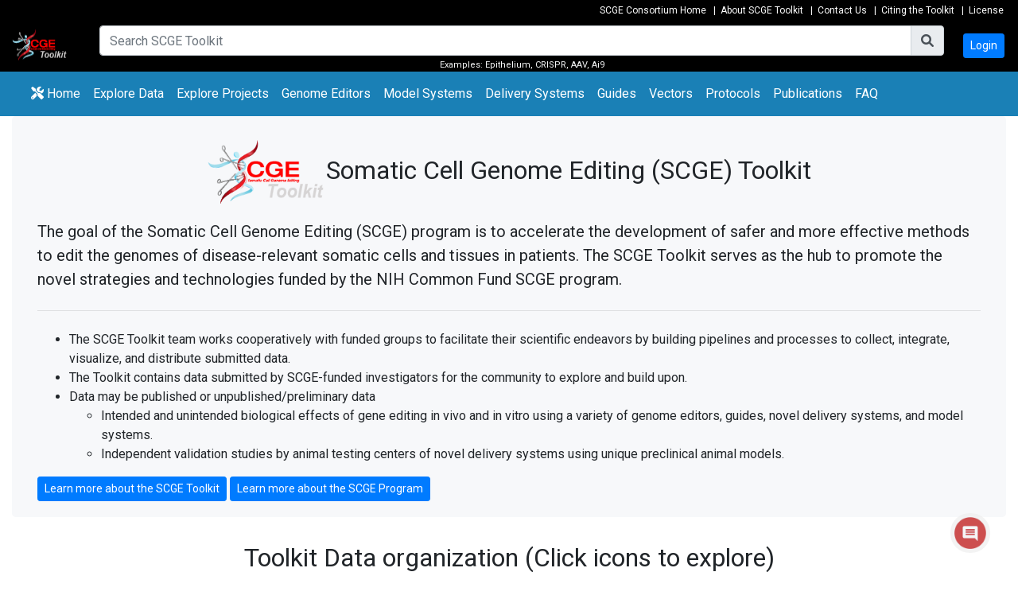

--- FILE ---
content_type: text/html;charset=UTF-8
request_url: https://scge.mcw.edu/toolkit/loginSuccess
body_size: 35511
content:






<!DOCTYPE html>
<html lang="en">
<head>

    


<!-- Google tag (gtag.js) -->
<script async src="https://www.googletagmanager.com/gtag/js?id=G-B71F5TZZ80"></script>
<script>
    window.dataLayer = window.dataLayer || [];
    function gtag(){dataLayer.push(arguments);}
    gtag('js', new Date());

    gtag('config', 'G-B71F5TZZ80');
</script>

<!-- Global site tag (gtag.js) - Google Analytics -->
<!--
<script async src="https://www.googletagmanager.com/gtag/js?id=UA-150985023-1"></script>
<script>
    window.dataLayer = window.dataLayer || [];
    function gtag(){dataLayer.push(arguments);}
    gtag('js', new Date());
    gtag('config', 'UA-150985023-1');
</script>
-->
<!-- Google tag (gtag.js) -->
<!--
<script async src="https://www.googletagmanager.com/gtag/js?id=G-C160F1WXVQ"></script>
<script>
    window.dataLayer = window.dataLayer || [];
    function gtag(){dataLayer.push(arguments);}
    gtag('js', new Date());

    gtag('config', 'G-C160F1WXVQ');
</script>
-->





    <meta charset="utf-8">
    <meta http-equiv="X-UA-Compatible" content="IE=edge">
    <meta name="viewport" content="width=device-width, initial-scale=1">

    

    <meta name="description" content="Database of study and experiment data generated by the Somatic Cell Genome Editing Consortium">
    <meta name="author" content="Somatic Cell Genome Editing Consortium">
    <title>Home | SCGE Toolkit</title>

    <!--
    <link rel='dns-prefetch' href='//s.w.org' />
    <link rel="alternate" type="application/rss+xml" title="Somatic Cell Gene Editing &raquo; Feed" href="https://scge.mcw.edu/feed/" />
    <link rel="alternate" type="application/rss+xml" title="Somatic Cell Gene Editing &raquo; Comments Feed" href="https://scge.mcw.edu/comments/feed/" />
    <link rel="alternate" type="text/calendar" title="Somatic Cell Gene Editing &raquo; iCal Feed" href="https://scge.mcw.edu/events/?ical=1" />
-->
    <meta property="og:title" content="Home | SCGE Toolkit"/>
    <meta property="og:type" content="article"/>
    <meta property="og:url" content="https://scge.mcw.edu/"/>
    <meta property="og:site_name" content="Somatic Cell Gene Editing Toolkit"/>
    <meta property="og:description" content="Database of study and experiment data generated by the Somatic Cell Genome Editing Consortium"/>

    <link rel="stylesheet" href="https://maxcdn.bootstrapcdn.com/bootstrap/4.5.2/css/bootstrap.min.css">
    <script src="https://code.jquery.com/jquery-3.6.0.min.js"></script>
    <script src="https://cdnjs.cloudflare.com/ajax/libs/popper.js/1.16.0/umd/popper.min.js"></script>
    <script src="https://maxcdn.bootstrapcdn.com/bootstrap/4.5.2/js/bootstrap.min.js"></script>
    <!-- Custom styles for this template -->
    <!-- 2 – tablesorter core -->
    <script src="https://cdnjs.cloudflare.com/ajax/libs/jquery.tablesorter/2.28.1/js/jquery.tablesorter.min.js"></script>

    <!-- 3 – optional: widgets or combined (pager, filters, etc.) -->
    <script src="https://cdnjs.cloudflare.com/ajax/libs/jquery.tablesorter/2.28.1/js/jquery.tablesorter.combined.min.js"></script>

    <link rel="stylesheet" href="https://cdnjs.cloudflare.com/ajax/libs/jquery.tablesorter/2.28.1/css/theme.blue.min.css">
    <!--link href="css/dashboard.css" rel="stylesheet"-->




    <!--link rel="stylesheet" href="https://pro.fontawesome.com/releases/v5.10.0/css/all.css" integrity="sha384-AYmEC3Yw5cVb3ZcuHtOA93w35dYTsvhLPVnYs9eStHfGJvOvKxVfELGroGkvsg+p" crossorigin="anonymous"/-->

    <link href="https://cdnjs.cloudflare.com/ajax/libs/font-awesome/6.1.1/css/all.min.css" rel="stylesheet" type="text/css"/>

    <link href="/toolkit/css/scge.css" rel="stylesheet" type="text/css"/>
    <link href="/toolkit/css/base.css" rel="stylesheet" type="text/css"/>


    <link rel="stylesheet" href="https://code.jquery.com/ui/1.13.0/themes/base/jquery-ui.css">
    <!--script src="https://code.jquery.com/jquery-1.12.4.js"></script-->
    <script src="https://code.jquery.com/ui/1.13.0/jquery-ui.js"></script>
    <link rel="preconnect" href="https://fonts.googleapis.com">
    <link rel="preconnect" href="https://fonts.gstatic.com" crossorigin>
    <link href="https://fonts.googleapis.com/css2?family=Roboto:wght@400;700;900&display=swap" rel="stylesheet">
    <link href="/toolkit/css/caret.css" rel="stylesheet" type="text/css"/>
    <script src="/toolkit/js/scge.js"></script>






    <script src="/toolkit/common/js/quill.min.js"></script>

    <!-- Theme included stylesheets -->
    <link href="/toolkit/common/js/quill.snow.css" rel="stylesheet">
    <link href="/toolkit/common/js/quill.bubble.css" rel="stylesheet">
</head>

<body>
<div id="hiddenBtns" class="hiddenBtns" style="display: block;">
    <button type="button" class="openLikeBtn" onclick="openForm()"></button>
</div>

<div class="chat-popup" id="messageVue">
    <form class="form-container">
        <img src="/toolkit/images/close30.png" id="close" onclick="closeForm()" class="closeForm"/>
        <h2 id="headMsg">Contact SCGE</h2>
        <input type="hidden" name="subject" value="Help and Feedback Form">
        <input type="hidden" name="found" value="0">

        <label><b>Your email</b></label>
        <br><input type="email" name="email" v-model="email" >
        <br>
        <br><label><b style="">Message</b></label>
        <textarea placeholder="Type message.." name="comment" v-model="message"></textarea>

        <button type="button" id="sendEmail" class="btn" v-on:click="sendMail">Send</button>

    </form>
</div>






<script src="/toolkit/common/js/vue2.7.6.js"></script>
<script src="/toolkit/common/js/axios.min.js"></script>

<script>
    function openForm() {
        document.getElementById("messageVue").style.display = "block";
        document.getElementById("headMsg").innerText = 'We value your feedback';
    }

    function closeForm() {
        document.getElementById("messageVue").style.display = "none";
        document.getElementById("sendEmail").disabled = false;
    }

    // window.onload = function () {
    var messageVue = new Vue({
        el: '#messageVue',
        data: {
            email: '',
            message: '',
        },
        methods: {
            sendMail: function () {
                if (this.message === '' || !this.message) {
                    alert("There is no message entered.");
                    return;
                }
                if (this.email === '' || !this.email) {
                    alert("No email provided.");
                    return;
                }
                if (!emailValidate(this.email)) {
                    alert("Not a valid email address.");
                    return;
                }
                document.getElementById("sendEmail").disabled = true;


                axios.post('/toolkit/data/feedback?_csrf=i6GD7Q1XgpRSgKguxTHi4lKz9dPun4Z_h-s4IPYjstHK5JM86pbi1Do2tad_5JBM8xzW0mCL2LKP-bNS4dxeGMVFiuKoh_BZ',
                    {
                        email: messageVue.email,
                        message: messageVue.message,
                        webPage: window.location.href
                    })
                    .then(function (response) {
                        closeForm();
                        messageVue.email="";
                        messageVue.message="";
                        alert("Thank you!  Your message has been sent to the SCGE.")
                    }).catch(function (error) {
                    console.log(error)
                })
            }
        } // end methods
    });

    function emailValidate(message) {
        var re = /^[^\s@]+@[^\s@]+\.[^\s@]+$/;
        return re.test(message);
    }


    if (sessionStorage.getItem("sawFeedback") === "true") {

    }else {
        sessionStorage.setItem('sawFeedback', 'true');
        //setTimeout("openForm()",4000);
    }



</script>


<link rel="stylesheet" href="/toolkit/js/cookieconsent/src/cookieconsent.css">

<!--
<h1><a href="https://orestbida.com/demo-projects/cookieconsent/" target="_blank" class="demo-title">CookieConsent 🡥</a></h1>
<h2>Basic example</h2>
<br>
<p>Check your <a href="https://developer.chrome.com/docs/devtools/shortcuts/#open" target="_blank">browser's console 🡥</a> to see what's happening!</p>
<button type="button" data-cc="c-settings">Cookie settings</button>
-->
<script defer src="/toolkit/js/cookieconsent/src/cookieconsent.js"></script>
<script defer src="/toolkit/js/cookieconsent/demo/demo_basic/cookieconsent-init.js"></script>



<div id="site-wrapper" style="position:relative; left:0px; top:00px;">
    <div id="devSystemWarning" style="display:none; font-size:12px; color:white; background-color: #770C0E; width:100%;padding-left:15px;padding-top:4px; padding-bottom:4px;">Development System<br>Home | SCGE Toolkit<br>Database of study and experiment data generated by the Somatic Cell Genome Editing Consortium</div>

    <div style="font-size:12px; color:white; background-color: black; width:100%;padding-left:15px;padding-top:4px; padding-bottom:2px;">
        <div style="text-align:right; color:white;padding-right:12px;">
            <a href="https://scge.mcw.edu" style="color:white;">SCGE Consortium Home</a>&nbsp;&nbsp;
            |&nbsp;&nbsp;<a style="color:white;" href="/toolkit/data/initiatives">About SCGE Toolkit</a>&nbsp;&nbsp;
            |&nbsp;&nbsp;<a style="color:white;" onclick="openForm()" href="javascript:void(0)">Contact Us</a>&nbsp;&nbsp;
            |&nbsp;&nbsp;<a style="color:white;" href="/toolkit/data/citation">Citing the Toolkit</a>&nbsp;&nbsp;
            |&nbsp;&nbsp;<a style="color:white;" href="https://creativecommons.org/licenses/by/4.0/">License</a>&nbsp;&nbsp;
        </div>
    </div>

    <script>
        if (location.href.indexOf("dev.") > 0 || location.href.indexOf("localhost") > 0) {
            document.getElementById("devSystemWarning").style.display="block";
        }
    </script>

    
<nav class="navbar navbar-expand-lg flex-md-nowrap p-0 shadow" style="background-color: black" >
    <div class="container-fluid">
    <a class="navbar-brand" href="/toolkit/loginSuccess">
        <img src="/toolkit/images/scge-logo-70w.png" width="70" height="50" ></a>
    <button class="navbar-toggler btn-sm" type="button" data-toggle="collapse" data-target="#navbarResponsiveTop" aria-controls="navbarResponsiveTop" aria-expanded="false" aria-label="Toggle navigation">
        <!--span class="navbar-toggler-icon"></span-->
        <span style="color:white"><i class="fa fa-user" aria-hidden="true"></i></span>
    </button>

        <form id="searchForm" class="input-group md-form form-sm form-2 pl-0 d-flex justify-content-center mx-4 mt-2" action="/toolkit/data/search/results">
        <div class="input-group md-form form-sm form-2 pl-0">

            <input class="form-control my-0 py-1 amber-border" id="commonSearchTerm" name="searchTerm" type="text" placeholder="Search SCGE Toolkit" aria-label="Search">
            <div class="input-group-append">
            <span class="input-group-text amber lighten-3" id="basic-text1" onclick="$('#searchForm').submit()"><i class="fas fa-search text-grey"
                                                                       aria-hidden="true"></i></span>
            </div>


        </div>
            <small class="form-text text-light" style="font-size: 11px;">Examples:&nbsp;<a class="text-light" style="font-size: 11px;" href="/toolkit/data/search/results?searchTerm=Epithelium">Epithelium</a>, <a class="text-light" href="/toolkit/data/search/results?searchTerm=CRISPR" style="font-size: 11px;" >CRISPR</a>,
                <a class="text-light" style="font-size: 11px;" href="/toolkit/data/search/results?searchTerm=AAV" >AAV</a>, <a class="text-light" style="font-size: 11px;" href="/toolkit/data/search/results?searchTerm=Ai9" >Ai9</a>
            </small>
        </form>

    <!--div class="input-group col-sm-4"-->
    <!--form class="form-inline" action="/toolkit/data/search/results" >

        <div class="input-group"  style="padding-top:2%;width: 100%">
            <input  class="form-control form-control-sm border-secondary" type="search" id="commonSearchTerm" name="searchTerm" placeholder="Enter Search Term ...." value=""/>
            <div class="input-group-append">
                <button class="btn btn-outline-secondary btn-sm" type="submit" >
                    <i class="fa fa-search"></i>
                </button>
            </div>

        </div>

        <small class="form-text text-light" style="font-size: 11px;">Examples:&nbsp;<a class="text-light" style="font-size: 11px;" href="/toolkit/data/search/results?searchTerm=Epithelium">Epithelium</a>, <a class="text-light" href="/toolkit/data/search/results?searchTerm=crispr" style="font-size: 11px;" >CRISPR</a>,
            <a class="text-light" style="font-size: 11px;" href="/toolkit/data/search/results?searchTerm=aav" >AAV</a>, <a class="text-light" style="font-size: 11px;" href="/toolkit/data/search/results?searchTerm=ai9" >Ai9</a>
        </small>
    </form-->
    <!--/div-->
    <div class="collapse navbar-collapse" id="navbarResponsiveTop">
    <ul class="navbar-nav ml-auto" style="padding-right: 2%">

        

        <li class="nav-item text-nowrap my-2 my-sm-0" style="padding-right: 1%">

            <!-- using pageContext requires jsp-api artifact in pom.xml -->
            
                
                
                    <a href="/toolkit/login.jsp" title="Consortium Member Sign In"><button class="btn btn-primary btn-sm">Login</button></a>
                
            

        </li>
    </ul>
    </div>
    </div>
</nav>

    <nav class="navbar navbar-expand-lg  navbar-custom static-top" style="color: white" >
    <div class="container-fluid">
        <!--a class="navbar-brand"  href="https://scge.mcw.edu/" >
            <img src="https://scge.mcw.edu/wp-content/uploads/2019/03/SCGElogo-50.jpg" srcset="https://scge.mcw.edu/wp-content/uploads/2019/03/SCGElogo-50.jpg 1x" width="72" height="50" alt="Somatic Cell Gene Editing Logo" data-retina_logo_url="" class="fusion-standard-logo" style="background-color: transparent"/>
        </a-->
        <!--
        <a class="navbar-brand" href="https://scge.mcw.edu/" >
            <img src="https://scge.mcw.edu/wp-content/uploads/2019/03/logo-png-1.png" width=70" height="40"/></a>
        <button class="navbar-toggler" type="button" data-toggle="collapse" data-target="#navbarResponsive" aria-controls="navbarResponsive" aria-expanded="false" aria-label="Toggle navigation">
            <span class="navbar-toggler-icon" ></span>
            Menu
        </button>
        -->
        <button class="navbar-toggler" type="button" data-toggle="collapse" data-target="#navbarResponsive" aria-controls="navbarResponsive" aria-expanded="false" aria-label="Toggle navigation">
            <!--span class="navbar-toggler-icon" ></span-->
            <i class="fa-solid fa-bars"></i>

        </button>
        <div class="collapse navbar-collapse" id="navbarResponsive">



            <ul class="navbar-nav">
                <li class="nav-item   text-responsive Home" id="Home">
                    <a class="nav-link text-nowrap" href="/toolkit/loginSuccess?destination=base" style="font-weight: 400;font-size: 16px">
                        <i class="fas fa-tools"></i>&nbsp;Home</a>
                </li>
                <li class="nav-item   text-responsive Studies" id="Studies">
                    <a class="nav-link" href="/toolkit/data/search/results/Experiment?searchTerm=" >Explore Data <span class="sr-only">(current)</span></a>
                </li>
                <li class="nav-item   text-responsive Studies" id="Projects">
                    <a class="nav-link" href="/toolkit/data/search/results/Project?searchTerm=" >Explore Projects <span class="sr-only">(current)</span></a>
                </li>
                <li class="nav-item  text-responsive" id="Genome Editors">
                    <a class="nav-link" href="/toolkit/data/search/results/Genome%20Editor?searchTerm=" >Genome Editors <span class="sr-only">(current)</span></a>
                </li>
                <li class="nav-item  text-responsive" id="Model Systems">
                    <a class="nav-link" href="/toolkit/data/search/results/Model%20System?searchTerm=" >Model Systems</a>
                </li>
                <li class="nav-item text-responsive" id="Delivery Systems">
                    <a class="nav-link" href="/toolkit/data/search/results/Delivery%20System?searchTerm=" >Delivery Systems</a>
                </li>
                <li class="nav-item  text-responsive Guides" id="Guides">
                    <a class="nav-link" href="/toolkit/data/search/results/Guide?searchTerm=" >Guides</a>
                </li>
                <li class="nav-item  text-responsive Vectors" id="Vectors">
                    <a class="nav-link" href="/toolkit/data/search/results/Vector?searchTerm=" >Vectors</a>
                </li>
                <li class="nav-item  text-responsive Protocols" id="Protocols">
                    <a class="nav-link Protocols" href="/toolkit/data/search/results/Protocol?searchTerm=" >Protocols</a>
                </li>
                <!--
                <li class="nav-item  text-responsive about" id="about">
                    <a class="nav-link about" href="/toolkit/data/initiatives" >About SCGE</a>
                </li>
                  -->





                <li class="nav-item text-nowrap text-responsive Publications" id="Publications">
                    <a class="nav-link Publications" href="/toolkit/data/search/results/Publication?searchTerm=" >Publications</a>
                </li>
                <li class="nav-item text-nowrap text-responsive" id="faq">
                    <a class="nav-link" href="/toolkit/data/faq" >FAQ</a>
                </li>


<!--c:if test="$-{action==null}"-->
    <!--li class="nav-item dropdown">
        <div class="btn-group">
            <button type="button" class="btn"><a href="" style="color:#FFFFFF;">About SCGE</a></button>
        </div>

    </li-->
                <li class="nav-item text-responsive">

                </li>
                <!--li class="nav-item" style="padding-top: 5px"><a href="/toolkit/data/dataSubmission"><button type="button" class="btn btn-sm">Upload Docs</button></a>
                </li-->
<!--/c:if-->


            </ul>
        </div>
    </div>
</nav>

    <!-- Site Outage Message Banner -->





    <div id="main">
        
        
            <div class="" style="margin-top: 0;padding-top: 0">
                <div class="container-fluid">
                    
                        
                        

                        <style>

    .center {
        display: block;
        margin-left: auto;
        margin-right: auto;
        width: 90%;
    }

</style>

<div class="container-fluid  jumbotron"  id="home-page-search" style="background-color: #f7f8fa;padding-top: 20px;padding-bottom: 20px">

    <div class="row d-flex justify-content-center" align="center">
        <div style="text-align: center"><h2><img src="/toolkit/images/scge-logo-200w.png" width="150" style="padding-top: 0;margin-top: 0" alt="SCGE"/><span>Somatic Cell Genome Editing (SCGE) Toolkit</span></h2></div>
    </div>

    <div>
        <p class="lead">
            The goal of the Somatic Cell Genome Editing (SCGE)  program is to accelerate the development of safer and more effective methods to edit the genomes of disease-relevant somatic cells and tissues in patients. The SCGE Toolkit serves as the hub to promote the novel strategies and technologies funded by the NIH Common Fund SCGE program.
        </p>
        <hr class="my-4">
        <ul>
            <li>The SCGE Toolkit team works cooperatively with funded groups to facilitate their scientific endeavors by building pipelines and processes to collect, integrate, visualize, and distribute submitted data.</li>
        <li>The Toolkit contains data submitted by SCGE-funded investigators for the community to explore and build upon.</li>
            <li>Data may be published or unpublished/preliminary data
                <div>
                    <ul>
                        <li>Intended and unintended biological effects of gene editing in vivo and in vitro using a variety of genome editors, guides, novel delivery systems, and model systems.</li>
                        <li>Independent validation studies by animal testing centers of novel delivery systems using unique preclinical animal models.</li>
                    </ul>

                </div>
            </li>
        </ul>
        <a href="/toolkit/data/initiatives" title="About SCGE Toolkit"><button class="btn btn-primary btn-sm" style="">Learn more about the SCGE Toolkit</button>&nbsp;</a><a target="_blank" href="https://scge.mcw.edu/" title="About SCGE Program"><button class="btn btn-primary btn-sm" style="">Learn more about the SCGE Program</button></a>

    </div>

</div>





                        
                    
                        
                        
                            
                        








<style>
    .card-label {
        font-weight: bold;
        border: 0;
        color: #017dc4;
        font-size:16px;
        padding-left:10px;
    }
    .card-image {
        height:80px;
        width:80px;
    }
    .card-body {
        padding: 0.25rem;
    }
    .data-items .card{
        border:0px solid gray;
    }
    .circle-icon {
        background: #34cceb;
        padding:15px;
        border-radius: 50%;
    }


</style>

<div class="container">
<h2 style="text-align: center">Toolkit Data organization (Click icons to explore)</h2>

<div class="card col-lg-12" style="padding:10px;border:5px solid gainsboro;border-radius: 20px">
    <div class="row ">
        <div class="col-lg-3 data-items">
            <h5>PROJECTS</h5>
            <ul>
                <li style="font-style: italic;list-style-type: none">Initiative based</li>
                <li style="font-style: italic;list-style-type: none">Collaborative</li>
            </ul>
            <div class="card">
                <div class="card-body">
                    <ul class="nav flex-column">
                        <li class="nav-item">
                            <a class="nav-link text-secondary" href="/toolkit/data/search/results/Project?searchTerm=">
                                <table>
                                    <tr>
                                        <td>
                                            <div class="rounded" ><img src="/toolkit/images/exploreAllProjects.png" class="card-image" alt="Explore All Projects"></div>
                                        </td>
                                        <td class="card-label">
                                            Explore All Projects
                                        </td>
                                    </tr>
                                </table>
                            </a>
                        </li>
                    </ul>
                </div>
            </div>
            
            <div class="card">
                <div class="card-body">
                    <ul class="nav flex-column">
                        <li class="nav-item">
                            <a class="nav-link text-secondary" href="/toolkit/data/search/results/Project?searchTerm=&facetSearch=true&unchecked=&selectedFiltersJson=%7B%7D&selectedView=list&initiative=Collaborative+Opportunity+Fund">
                                <table>
                                    <tr>
                                        <td>
                                            <div class="rounded" ><i class="fa-solid fa-users fa-3x circle-icon" ></i></div>
                                        </td>
                                        <td class="card-label">
                                            Explore Collaborative Opportunity Fund Projects
                                        </td>
                                    </tr>
                                </table>
                            </a>
                        </li>
                    </ul>
                </div>
            </div>
            
            
            <div class="card">
                <div class="card-body">
                    <ul class="nav flex-column">
                        <li class="nav-item">
                            <a class="nav-link text-secondary" href="/toolkit/data/search/results/Project?searchTerm=&facetSearch=true&unchecked=&selectedFiltersJson=%7B%7D&selectedView=list&initiative=AAV+tropism">
                                <table>
                                    <tr>
                                        <td>
                                            <div class="rounded"><img src="/toolkit/images/experiments.png"  class="card-image"  alt="" style="background-color: transparent"/></div>
                                        </td>
                                        <td class="card-label">
                                            Explore AAV Tropism Projects
                                        </td>
                                    </tr>
                                </table>
                            </a>
                        </li>
                    </ul>
                </div>
            </div>
            
        </div>
        <div class="card col" style="margin:10px;padding:10px;border:5px solid dodgerblue;border-radius: 20px">
        <div class="row">
            <div class="col-lg-3 data-items">
                <h5>EXPERIMENTS</h5>
                <ul>
                    <li style="font-style: italic;list-style-type: none">In vivo</li>
                    <li style="font-style: italic;list-style-type: none">In vitro</li>
                    <li style="font-style: italic;list-style-type: none">Validation studies</li>
                </ul>
                <div class="card"  >
                    <div class="card-body" >
                        <ul class="nav flex-column">
                            <li class="nav-item">
                                <a class="nav-link text-secondary" href="/toolkit/data/search/results/Experiment?searchTerm=">
                                    <table border="0">
                                        <tr>
                                            <td><img src="/toolkit/images/studies.png" class="card-image" alt=""/></td>
                                            <td class="card-label">
                                                Explore Data
                                            </td>
                                        </tr>
                                    </table>


                                </a>
                            </li>
                        </ul>
                    </div>
                </div>
            </div>
            <div class="card col" style="margin:10px;padding:10px;border:5px solid crimson;border-radius: 20px">
            <h5>REAGENTS, MODELS & PROTOCOLS</h5>
                <div class="row">
                    <div class="col-sm-6 data-items">


                        <div class="card">
                            <div class="card-body">
                                <ul class="nav flex-column">
                                    <li class="nav-item">
                                        <a class="nav-link text-secondary" href="/toolkit/data/search/results/Genome%20Editor?searchTerm=">
                                            <table>
                                                <tr>
                                                    <td>
                                                        <img src="/toolkit/images/Editor-rev.png"  class="card-image" alt=""/>
                                                    </td>
                                                    <td class="card-label">
                                                        Genome&nbsp;Editors
                                                    </td>
                                                </tr>
                                            </table>
                                        </a>
                                    </li>
                                </ul>
                            </div>
                        </div>

                        <div class="card">
                            <div class="card-body">
                                <ul class="nav flex-column">
                                    <li class="nav-item">
                                        <a class="nav-link text-secondary" href="/toolkit/data/search/results/Model%20System?searchTerm=">
                                            <table>
                                                <tr>
                                                    <td>
                                                        <img src="/toolkit/images/mouse.png"  class="card-image" alt=""/>

                                                    </td>
                                                    <td class="card-label">
                                                        Model&nbsp;Systems
                                                    </td>
                                                </tr>
                                            </table>

                                        </a>
                                    </li>
                                </ul>
                            </div>
                        </div>


                        <div class="card">
                            <div class="card-body">
                                <ul class="nav flex-column">
                                    <li class="nav-item">
                                        <a class="nav-link text-secondary" href="/toolkit/data/search/results/Delivery%20System?searchTerm=">
                                            <table>
                                                <tr>
                                                    <td>
                                                        <img src="/toolkit/images/Delivery.png"  class="card-image"  alt=""/>
                                                    </td>
                                                    <td class="card-label" >
                                                        Delivery&nbsp;Systems
                                                    </td>
                                                </tr>
                                            </table>
                                        </a>
                                    </li>
                                </ul>
                            </div>
                        </div>

                    </div> <!--close col -->
                    <div class="col-sm-6 data-items" >


                        <div class="card">
                            <div class="card-body">
                                <ul class="nav flex-column">
                                    <li class="nav-item">
                                        <a class="nav-link text-secondary" href="/toolkit/data/search/results/Guide?searchTerm=">
                                            <table>
                                                <tr>
                                                    <td>
                                                        <img src="/toolkit/images/guide.png"   class="card-image" alt=""/>
                                                    </td>
                                                    <td class="card-label">
                                                        Guides
                                                    </td>
                                                </tr>
                                            </table>
                                        </a>
                                    </li>
                                </ul>
                            </div>
                        </div>


                        <div class="card">
                            <div class="card-body">
                                <ul class="nav flex-column">
                                    <li class="nav-item">
                                        <a class="nav-link text-secondary" href="/toolkit/data/search/results/Vector?searchTerm=">
                                            <table>
                                                <tr>
                                                    <td>
                                                        <img src="/toolkit/images/vector.png"  class="card-image"  alt=""/>
                                                    </td>
                                                    <td class="card-label">
                                                        Vectors
                                                    </td>
                                                </tr>
                                            </table>
                                        </a>
                                    </li>
                                </ul>
                            </div>
                        </div>


                        <div class="card">
                            <div class="card-body">
                                <ul class="nav flex-column">
                                    <li class="nav-item">
                                        <a class="nav-link text-secondary" href="/toolkit/data/protocols/search">
                                            <table>
                                                <tr>
                                                    <td>
                                                        <img src="/toolkit/images/protocols.png"  class="card-image"  alt=""/>
                                                    </td>
                                                    <td class="card-label">
                                                        Protocols
                                                    </td>
                                                </tr>
                                            </table>
                                        </a>
                                    </li>
                                </ul>
                            </div>
                        </div>

                        <!-- end studies by initiative card -->
                    </div>
                </div>
            </div>
        </div>
    </div>
    </div>
</div>
</div>




                        
                    </div>
                </div>
            </div>

    </div>
</div>


<footer id="sticky-footer" class="py-4 bg-dark text-white-50">
    <div class="container text-center">
        <a  onclick="openForm()" href="javascript:void(0)" style="font-weight: 400;font-size: 16px;color:#FFFFFF"><i class="fa fa-phone" aria-hidden="true"></i>Contact Us</a>&nbsp;
        &nbsp;|&nbsp;
        <a href="https://creativecommons.org/licenses/by/4.0/" style=";color:#FFFFFF">License CC BY 4.0</a>&nbsp;&nbsp;&nbsp;<br>
        <small>Copyright &copy; This website is hosted by the SCGE DCC | Copyright 2022 SCGE | All Rights Reserved</small>
    </div>
    <script src="/toolkit/js/search/autocomplete.js"></script>

</footer>


</body>
</html>


--- FILE ---
content_type: text/css
request_url: https://scge.mcw.edu/toolkit/css/scge.css
body_size: 993
content:
body{
    margin:0;font-family:Roboto,"Helvetica Neue",
    Arial,sans-serif,"Apple Color Emoji","Segoe UI Emoji","Segoe UI Symbol";
    font-size:1rem;font-weight:400;line-height:1.5;
    color:#212529;text-align:left;background-color:#fff}


.sidebarItemDiv{
    margin:1%;
}
.nav-link:hover{
    background-color: #5aabd6;
}

 .ui-autocomplete {
     height: 200px; overflow-y: scroll;
     overflow-x: hidden;
     box-shadow: 0 4px 8px 0 rgba(0, 0, 0, 0.2), 0 6px 20px 0 rgba(0, 0, 0, 0.19);
 }
.tablesorter-blue thead td{
    margin:0;font-family:Roboto,"Helvetica Neue",
Arial,sans-serif,"Apple Color Emoji","Segoe UI Emoji","Segoe UI Symbol";
    font-size:1rem;font-weight:bold;line-height:1.5;
    color:#212529;text-align:left;}
.tablesorter-blue thead th{
    margin:0;font-family:Roboto,"Helvetica Neue",
Arial,sans-serif,"Apple Color Emoji","Segoe UI Emoji","Segoe UI Symbol";
    font-size:1rem;font-weight:bold;line-height:1.5;
    color:#212529;text-align:left;}



--- FILE ---
content_type: text/css
request_url: https://scge.mcw.edu/toolkit/css/base.css
body_size: 4102
content:
html {
    position: relative;
    min-height: 100%;
}
#wrapper {
    min-height: 100%;
}
#main {
    overflow:auto;
    padding-bottom:150px; /* this needs to be bigger than footer height*/
}
footer{
    position: relative;
}
.text-responsive {
    font-size: calc(100% + 1vw + 1vh);
}
#home-page-search{

    /*   background-image: linear-gradient(to bottom right, #0469bd, #ebeff2);*/

}
.navbar-custom {
    /*   background-color: #17a2b8!important;*/
    background-color: #1a80b6!important ;
}
/* change the brand and text color */
.navbar-custom .navbar-brand,
.navbar-custom .navbar-text {
    color: white;
}
/* change the link color */
.navbar-custom .navbar-nav .nav-link {
    color:white;
    font-size: 16px;
}
/* change the color of active or hovered links */
.navbar-custom .nav-item.active .nav-link,
.navbar-custom .nav-item:hover .nav-link {
    color: #1a80b6;
    background-color: #bee5fa;
}
.navbar-custom .navbar-toggler{
    background-color: lightgrey;
    color:black;
}
.navbar-custom .navbar-toggler-icon{
    color:#FFFFFF;
}
input[type="email"] {
    width: 100%;
    height: 30px;
    font-size: large;
    background-color : #f1f1f1;

}
.hideMe {
    bottom: 104px;
    right: 42px;
    position: fixed;
    opacity: .8;
    background-color: red;
    color: white;
    border-radius: 5px;
    border: none;
    text-align: center;
    display:table-cell;
    vertical-align:middle;
    box-sizing: border-box;
}
.hiddenBtns {
    bottom: 25px;
    right: 35px;
    height: 50px;
    width: 50px;
    position: fixed;
    z-index: 500;
    box-sizing: border-box;
}
.openLikeBtn{
    height: 50px;
    width: 50px;
    position: fixed;
    background-size: 100%;
    border: white;
    background-image: url("/toolkit/images/Feedback_Red.png");
    border-radius: 24px;
    cursor: pointer;
    opacity: .7;
    box-sizing: border-box;
}
/* Button used to open the chat form - fixed at the bottom of the page */
.open-button {
    background-color: #2865A3;
    color: white;
    padding: 3px 10px;
    border: none;
    cursor: pointer;
    position: fixed;
    bottom: 23px;
    right: 45px;
    width: 145px;
    height: 40px;
    font-size: 13pt;
    border-radius: 10px;
    box-sizing: border-box;
}

/* The popup chat - hidden by default */
.chat-popup {
    box-shadow: -6px 11px 8px #888888;
    display: none;
    position: fixed;
    bottom: 30px;
    right: 20px;
    border: 1px solid black;
    z-index: 501;
    box-sizing: border-box;
    background-color:#5D8DAF;
    color:white;
    width:400px;
    height:500px;
    border-radius:5px;
}

/* Add styles to the form container */
.form-container {
    max-width: 500px;
    padding: 10px;
    ackground-color: white;
    box-sizing: border-box;
    white-space: normal;
}

/* Full-width textarea */
.form-container textarea {
    width: 100%;
    padding: 15px;
    margin: 5px 20px 22px 0;
    border: none;
    background: white;
    resize: none;
    min-height: 200px;
    font-size: large;
    box-sizing: border-box;
}

/* When the textarea gets focus, do something */
.form-container textarea:focus {
    background-color: #ddd;
    outline: none;
}

/* Set a style for the submit/send button */
.form-container .btn {
    background-color: #2865A3;
    color: white;
    padding: 16px 20px;
    border: none;
    cursor: pointer;
    width: 100%;
    margin-bottom:10px;
    opacity: 0.8;
    font-size: large;
    box-sizing: border-box;
}

.closeForm {
    position: absolute;
    top: -10px;
    right: -10px;
    cursor:pointer;
    ackground-color: #770C0E;
    olor: white;
    order:0px solid black;

}
/* Add some hover effects to buttons */
.form-container .btn:hover, .open-button:hover {
    opacity: 1;
}

.jumbotron{
    /*    background-image: url("/toolkit/images/banner.jpg");
        background-image: linear-gradient(to right, #1a80b6  , #e6f3fa);*/
    /*  background: rgb(139,194,226);
      background: radial-gradient(circle, rgba(139,194,226,1) 0%, rgba(247,247,247,1) 100%);*/
  /*  background-color: transparent;
    border-bottom: 1px solid lightgrey;*/
}

--- FILE ---
content_type: text/css
request_url: https://scge.mcw.edu/toolkit/css/caret.css
body_size: 603
content:
.myUL {
    list-style-type: none;
}

.myUL {
    margin: 0;
    padding: 0;
}

.caret {
    cursor: pointer;
    -webkit-user-select: none; /* Safari 3.1+ */
    -moz-user-select: none; /* Firefox 2+ */
    -ms-user-select: none; /* IE 10+ */
    user-select: none;
}

.caret::before {
    content: "\25B6";
    color: black;
    display: inline-block;
    margin-right: 6px;
}

.caret-down::before {
    -ms-transform: rotate(90deg); /* IE 9 */
    -webkit-transform: rotate(90deg); /* Safari */'
transform: rotate(90deg);
}

.nested {
    display: none;
}

.active {
    display: block;
}

--- FILE ---
content_type: text/css
request_url: https://scge.mcw.edu/toolkit/common/js/quill.bubble.css
body_size: 26090
content:
/*!
 * Quill Editor v1.3.6
 * https://quilljs.com/
 * Copyright (c) 2014, Jason Chen
 * Copyright (c) 2013, salesforce.com
 */
.ql-container {
    box-sizing: border-box;
    font-family: Helvetica, Arial, sans-serif;
    font-size: 13px;
    height: 100%;
    margin: 0px;
    position: relative;
}
.ql-container.ql-disabled .ql-tooltip {
    visibility: hidden;
}
.ql-container.ql-disabled .ql-editor ul[data-checked] > li::before {
    pointer-events: none;
}
.ql-clipboard {
    left: -100000px;
    height: 1px;
    overflow-y: hidden;
    position: absolute;
    top: 50%;
}
.ql-clipboard p {
    margin: 0;
    padding: 0;
}
.ql-editor {
    box-sizing: border-box;
    line-height: 1.42;
    height: 100%;
    outline: none;
    overflow-y: auto;
    padding: 12px 15px;
    tab-size: 4;
    -moz-tab-size: 4;
    text-align: left;
    white-space: pre-wrap;
    word-wrap: break-word;
}
.ql-editor > * {
    cursor: text;
}
.ql-editor p,
.ql-editor ol,
.ql-editor ul,
.ql-editor pre,
.ql-editor blockquote,
.ql-editor h1,
.ql-editor h2,
.ql-editor h3,
.ql-editor h4,
.ql-editor h5,
.ql-editor h6 {
    margin: 0;
    padding: 0;
    counter-reset: list-1 list-2 list-3 list-4 list-5 list-6 list-7 list-8 list-9;
}
.ql-editor ol,
.ql-editor ul {
    padding-left: 1.5em;
}
.ql-editor ol > li,
.ql-editor ul > li {
    list-style-type: none;
}
.ql-editor ul > li::before {
    content: '\2022';
}
.ql-editor ul[data-checked=true],
.ql-editor ul[data-checked=false] {
    pointer-events: none;
}
.ql-editor ul[data-checked=true] > li *,
.ql-editor ul[data-checked=false] > li * {
    pointer-events: all;
}
.ql-editor ul[data-checked=true] > li::before,
.ql-editor ul[data-checked=false] > li::before {
    color: #777;
    cursor: pointer;
    pointer-events: all;
}
.ql-editor ul[data-checked=true] > li::before {
    content: '\2611';
}
.ql-editor ul[data-checked=false] > li::before {
    content: '\2610';
}
.ql-editor li::before {
    display: inline-block;
    white-space: nowrap;
    width: 1.2em;
}
.ql-editor li:not(.ql-direction-rtl)::before {
    margin-left: -1.5em;
    margin-right: 0.3em;
    text-align: right;
}
.ql-editor li.ql-direction-rtl::before {
    margin-left: 0.3em;
    margin-right: -1.5em;
}
.ql-editor ol li:not(.ql-direction-rtl),
.ql-editor ul li:not(.ql-direction-rtl) {
    padding-left: 1.5em;
}
.ql-editor ol li.ql-direction-rtl,
.ql-editor ul li.ql-direction-rtl {
    padding-right: 1.5em;
}
.ql-editor ol li {
    counter-reset: list-1 list-2 list-3 list-4 list-5 list-6 list-7 list-8 list-9;
    counter-increment: list-0;
}
.ql-editor ol li:before {
    content: counter(list-0, decimal) '. ';
}
.ql-editor ol li.ql-indent-1 {
    counter-increment: list-1;
}
.ql-editor ol li.ql-indent-1:before {
    content: counter(list-1, lower-alpha) '. ';
}
.ql-editor ol li.ql-indent-1 {
    counter-reset: list-2 list-3 list-4 list-5 list-6 list-7 list-8 list-9;
}
.ql-editor ol li.ql-indent-2 {
    counter-increment: list-2;
}
.ql-editor ol li.ql-indent-2:before {
    content: counter(list-2, lower-roman) '. ';
}
.ql-editor ol li.ql-indent-2 {
    counter-reset: list-3 list-4 list-5 list-6 list-7 list-8 list-9;
}
.ql-editor ol li.ql-indent-3 {
    counter-increment: list-3;
}
.ql-editor ol li.ql-indent-3:before {
    content: counter(list-3, decimal) '. ';
}
.ql-editor ol li.ql-indent-3 {
    counter-reset: list-4 list-5 list-6 list-7 list-8 list-9;
}
.ql-editor ol li.ql-indent-4 {
    counter-increment: list-4;
}
.ql-editor ol li.ql-indent-4:before {
    content: counter(list-4, lower-alpha) '. ';
}
.ql-editor ol li.ql-indent-4 {
    counter-reset: list-5 list-6 list-7 list-8 list-9;
}
.ql-editor ol li.ql-indent-5 {
    counter-increment: list-5;
}
.ql-editor ol li.ql-indent-5:before {
    content: counter(list-5, lower-roman) '. ';
}
.ql-editor ol li.ql-indent-5 {
    counter-reset: list-6 list-7 list-8 list-9;
}
.ql-editor ol li.ql-indent-6 {
    counter-increment: list-6;
}
.ql-editor ol li.ql-indent-6:before {
    content: counter(list-6, decimal) '. ';
}
.ql-editor ol li.ql-indent-6 {
    counter-reset: list-7 list-8 list-9;
}
.ql-editor ol li.ql-indent-7 {
    counter-increment: list-7;
}
.ql-editor ol li.ql-indent-7:before {
    content: counter(list-7, lower-alpha) '. ';
}
.ql-editor ol li.ql-indent-7 {
    counter-reset: list-8 list-9;
}
.ql-editor ol li.ql-indent-8 {
    counter-increment: list-8;
}
.ql-editor ol li.ql-indent-8:before {
    content: counter(list-8, lower-roman) '. ';
}
.ql-editor ol li.ql-indent-8 {
    counter-reset: list-9;
}
.ql-editor ol li.ql-indent-9 {
    counter-increment: list-9;
}
.ql-editor ol li.ql-indent-9:before {
    content: counter(list-9, decimal) '. ';
}
.ql-editor .ql-indent-1:not(.ql-direction-rtl) {
    padding-left: 3em;
}
.ql-editor li.ql-indent-1:not(.ql-direction-rtl) {
    padding-left: 4.5em;
}
.ql-editor .ql-indent-1.ql-direction-rtl.ql-align-right {
    padding-right: 3em;
}
.ql-editor li.ql-indent-1.ql-direction-rtl.ql-align-right {
    padding-right: 4.5em;
}
.ql-editor .ql-indent-2:not(.ql-direction-rtl) {
    padding-left: 6em;
}
.ql-editor li.ql-indent-2:not(.ql-direction-rtl) {
    padding-left: 7.5em;
}
.ql-editor .ql-indent-2.ql-direction-rtl.ql-align-right {
    padding-right: 6em;
}
.ql-editor li.ql-indent-2.ql-direction-rtl.ql-align-right {
    padding-right: 7.5em;
}
.ql-editor .ql-indent-3:not(.ql-direction-rtl) {
    padding-left: 9em;
}
.ql-editor li.ql-indent-3:not(.ql-direction-rtl) {
    padding-left: 10.5em;
}
.ql-editor .ql-indent-3.ql-direction-rtl.ql-align-right {
    padding-right: 9em;
}
.ql-editor li.ql-indent-3.ql-direction-rtl.ql-align-right {
    padding-right: 10.5em;
}
.ql-editor .ql-indent-4:not(.ql-direction-rtl) {
    padding-left: 12em;
}
.ql-editor li.ql-indent-4:not(.ql-direction-rtl) {
    padding-left: 13.5em;
}
.ql-editor .ql-indent-4.ql-direction-rtl.ql-align-right {
    padding-right: 12em;
}
.ql-editor li.ql-indent-4.ql-direction-rtl.ql-align-right {
    padding-right: 13.5em;
}
.ql-editor .ql-indent-5:not(.ql-direction-rtl) {
    padding-left: 15em;
}
.ql-editor li.ql-indent-5:not(.ql-direction-rtl) {
    padding-left: 16.5em;
}
.ql-editor .ql-indent-5.ql-direction-rtl.ql-align-right {
    padding-right: 15em;
}
.ql-editor li.ql-indent-5.ql-direction-rtl.ql-align-right {
    padding-right: 16.5em;
}
.ql-editor .ql-indent-6:not(.ql-direction-rtl) {
    padding-left: 18em;
}
.ql-editor li.ql-indent-6:not(.ql-direction-rtl) {
    padding-left: 19.5em;
}
.ql-editor .ql-indent-6.ql-direction-rtl.ql-align-right {
    padding-right: 18em;
}
.ql-editor li.ql-indent-6.ql-direction-rtl.ql-align-right {
    padding-right: 19.5em;
}
.ql-editor .ql-indent-7:not(.ql-direction-rtl) {
    padding-left: 21em;
}
.ql-editor li.ql-indent-7:not(.ql-direction-rtl) {
    padding-left: 22.5em;
}
.ql-editor .ql-indent-7.ql-direction-rtl.ql-align-right {
    padding-right: 21em;
}
.ql-editor li.ql-indent-7.ql-direction-rtl.ql-align-right {
    padding-right: 22.5em;
}
.ql-editor .ql-indent-8:not(.ql-direction-rtl) {
    padding-left: 24em;
}
.ql-editor li.ql-indent-8:not(.ql-direction-rtl) {
    padding-left: 25.5em;
}
.ql-editor .ql-indent-8.ql-direction-rtl.ql-align-right {
    padding-right: 24em;
}
.ql-editor li.ql-indent-8.ql-direction-rtl.ql-align-right {
    padding-right: 25.5em;
}
.ql-editor .ql-indent-9:not(.ql-direction-rtl) {
    padding-left: 27em;
}
.ql-editor li.ql-indent-9:not(.ql-direction-rtl) {
    padding-left: 28.5em;
}
.ql-editor .ql-indent-9.ql-direction-rtl.ql-align-right {
    padding-right: 27em;
}
.ql-editor li.ql-indent-9.ql-direction-rtl.ql-align-right {
    padding-right: 28.5em;
}
.ql-editor .ql-video {
    display: block;
    max-width: 100%;
}
.ql-editor .ql-video.ql-align-center {
    margin: 0 auto;
}
.ql-editor .ql-video.ql-align-right {
    margin: 0 0 0 auto;
}
.ql-editor .ql-bg-black {
    background-color: #000;
}
.ql-editor .ql-bg-red {
    background-color: #e60000;
}
.ql-editor .ql-bg-orange {
    background-color: #f90;
}
.ql-editor .ql-bg-yellow {
    background-color: #ff0;
}
.ql-editor .ql-bg-green {
    background-color: #008a00;
}
.ql-editor .ql-bg-blue {
    background-color: #06c;
}
.ql-editor .ql-bg-purple {
    background-color: #93f;
}
.ql-editor .ql-color-white {
    color: #fff;
}
.ql-editor .ql-color-red {
    color: #e60000;
}
.ql-editor .ql-color-orange {
    color: #f90;
}
.ql-editor .ql-color-yellow {
    color: #ff0;
}
.ql-editor .ql-color-green {
    color: #008a00;
}
.ql-editor .ql-color-blue {
    color: #06c;
}
.ql-editor .ql-color-purple {
    color: #93f;
}
.ql-editor .ql-font-serif {
    font-family: Georgia, Times New Roman, serif;
}
.ql-editor .ql-font-monospace {
    font-family: Monaco, Courier New, monospace;
}
.ql-editor .ql-size-small {
    font-size: 0.75em;
}
.ql-editor .ql-size-large {
    font-size: 1.5em;
}
.ql-editor .ql-size-huge {
    font-size: 2.5em;
}
.ql-editor .ql-direction-rtl {
    direction: rtl;
    text-align: inherit;
}
.ql-editor .ql-align-center {
    text-align: center;
}
.ql-editor .ql-align-justify {
    text-align: justify;
}
.ql-editor .ql-align-right {
    text-align: right;
}
.ql-editor.ql-blank::before {
    color: rgba(0,0,0,0.6);
    content: attr(data-placeholder);
    font-style: italic;
    left: 15px;
    pointer-events: none;
    position: absolute;
    right: 15px;
}
.ql-bubble.ql-toolbar:after,
.ql-bubble .ql-toolbar:after {
    clear: both;
    content: '';
    display: table;
}
.ql-bubble.ql-toolbar button,
.ql-bubble .ql-toolbar button {
    background: none;
    border: none;
    cursor: pointer;
    display: inline-block;
    float: left;
    height: 24px;
    padding: 3px 5px;
    width: 28px;
}
.ql-bubble.ql-toolbar button svg,
.ql-bubble .ql-toolbar button svg {
    float: left;
    height: 100%;
}
.ql-bubble.ql-toolbar button:active:hover,
.ql-bubble .ql-toolbar button:active:hover {
    outline: none;
}
.ql-bubble.ql-toolbar input.ql-image[type=file],
.ql-bubble .ql-toolbar input.ql-image[type=file] {
    display: none;
}
.ql-bubble.ql-toolbar button:hover,
.ql-bubble .ql-toolbar button:hover,
.ql-bubble.ql-toolbar button:focus,
.ql-bubble .ql-toolbar button:focus,
.ql-bubble.ql-toolbar button.ql-active,
.ql-bubble .ql-toolbar button.ql-active,
.ql-bubble.ql-toolbar .ql-picker-label:hover,
.ql-bubble .ql-toolbar .ql-picker-label:hover,
.ql-bubble.ql-toolbar .ql-picker-label.ql-active,
.ql-bubble .ql-toolbar .ql-picker-label.ql-active,
.ql-bubble.ql-toolbar .ql-picker-item:hover,
.ql-bubble .ql-toolbar .ql-picker-item:hover,
.ql-bubble.ql-toolbar .ql-picker-item.ql-selected,
.ql-bubble .ql-toolbar .ql-picker-item.ql-selected {
    color: #fff;
}
.ql-bubble.ql-toolbar button:hover .ql-fill,
.ql-bubble .ql-toolbar button:hover .ql-fill,
.ql-bubble.ql-toolbar button:focus .ql-fill,
.ql-bubble .ql-toolbar button:focus .ql-fill,
.ql-bubble.ql-toolbar button.ql-active .ql-fill,
.ql-bubble .ql-toolbar button.ql-active .ql-fill,
.ql-bubble.ql-toolbar .ql-picker-label:hover .ql-fill,
.ql-bubble .ql-toolbar .ql-picker-label:hover .ql-fill,
.ql-bubble.ql-toolbar .ql-picker-label.ql-active .ql-fill,
.ql-bubble .ql-toolbar .ql-picker-label.ql-active .ql-fill,
.ql-bubble.ql-toolbar .ql-picker-item:hover .ql-fill,
.ql-bubble .ql-toolbar .ql-picker-item:hover .ql-fill,
.ql-bubble.ql-toolbar .ql-picker-item.ql-selected .ql-fill,
.ql-bubble .ql-toolbar .ql-picker-item.ql-selected .ql-fill,
.ql-bubble.ql-toolbar button:hover .ql-stroke.ql-fill,
.ql-bubble .ql-toolbar button:hover .ql-stroke.ql-fill,
.ql-bubble.ql-toolbar button:focus .ql-stroke.ql-fill,
.ql-bubble .ql-toolbar button:focus .ql-stroke.ql-fill,
.ql-bubble.ql-toolbar button.ql-active .ql-stroke.ql-fill,
.ql-bubble .ql-toolbar button.ql-active .ql-stroke.ql-fill,
.ql-bubble.ql-toolbar .ql-picker-label:hover .ql-stroke.ql-fill,
.ql-bubble .ql-toolbar .ql-picker-label:hover .ql-stroke.ql-fill,
.ql-bubble.ql-toolbar .ql-picker-label.ql-active .ql-stroke.ql-fill,
.ql-bubble .ql-toolbar .ql-picker-label.ql-active .ql-stroke.ql-fill,
.ql-bubble.ql-toolbar .ql-picker-item:hover .ql-stroke.ql-fill,
.ql-bubble .ql-toolbar .ql-picker-item:hover .ql-stroke.ql-fill,
.ql-bubble.ql-toolbar .ql-picker-item.ql-selected .ql-stroke.ql-fill,
.ql-bubble .ql-toolbar .ql-picker-item.ql-selected .ql-stroke.ql-fill {
    fill: #fff;
}
.ql-bubble.ql-toolbar button:hover .ql-stroke,
.ql-bubble .ql-toolbar button:hover .ql-stroke,
.ql-bubble.ql-toolbar button:focus .ql-stroke,
.ql-bubble .ql-toolbar button:focus .ql-stroke,
.ql-bubble.ql-toolbar button.ql-active .ql-stroke,
.ql-bubble .ql-toolbar button.ql-active .ql-stroke,
.ql-bubble.ql-toolbar .ql-picker-label:hover .ql-stroke,
.ql-bubble .ql-toolbar .ql-picker-label:hover .ql-stroke,
.ql-bubble.ql-toolbar .ql-picker-label.ql-active .ql-stroke,
.ql-bubble .ql-toolbar .ql-picker-label.ql-active .ql-stroke,
.ql-bubble.ql-toolbar .ql-picker-item:hover .ql-stroke,
.ql-bubble .ql-toolbar .ql-picker-item:hover .ql-stroke,
.ql-bubble.ql-toolbar .ql-picker-item.ql-selected .ql-stroke,
.ql-bubble .ql-toolbar .ql-picker-item.ql-selected .ql-stroke,
.ql-bubble.ql-toolbar button:hover .ql-stroke-miter,
.ql-bubble .ql-toolbar button:hover .ql-stroke-miter,
.ql-bubble.ql-toolbar button:focus .ql-stroke-miter,
.ql-bubble .ql-toolbar button:focus .ql-stroke-miter,
.ql-bubble.ql-toolbar button.ql-active .ql-stroke-miter,
.ql-bubble .ql-toolbar button.ql-active .ql-stroke-miter,
.ql-bubble.ql-toolbar .ql-picker-label:hover .ql-stroke-miter,
.ql-bubble .ql-toolbar .ql-picker-label:hover .ql-stroke-miter,
.ql-bubble.ql-toolbar .ql-picker-label.ql-active .ql-stroke-miter,
.ql-bubble .ql-toolbar .ql-picker-label.ql-active .ql-stroke-miter,
.ql-bubble.ql-toolbar .ql-picker-item:hover .ql-stroke-miter,
.ql-bubble .ql-toolbar .ql-picker-item:hover .ql-stroke-miter,
.ql-bubble.ql-toolbar .ql-picker-item.ql-selected .ql-stroke-miter,
.ql-bubble .ql-toolbar .ql-picker-item.ql-selected .ql-stroke-miter {
    stroke: #fff;
}
@media (pointer: coarse) {
    .ql-bubble.ql-toolbar button:hover:not(.ql-active),
    .ql-bubble .ql-toolbar button:hover:not(.ql-active) {
        color: #ccc;
    }
    .ql-bubble.ql-toolbar button:hover:not(.ql-active) .ql-fill,
    .ql-bubble .ql-toolbar button:hover:not(.ql-active) .ql-fill,
    .ql-bubble.ql-toolbar button:hover:not(.ql-active) .ql-stroke.ql-fill,
    .ql-bubble .ql-toolbar button:hover:not(.ql-active) .ql-stroke.ql-fill {
        fill: #ccc;
    }
    .ql-bubble.ql-toolbar button:hover:not(.ql-active) .ql-stroke,
    .ql-bubble .ql-toolbar button:hover:not(.ql-active) .ql-stroke,
    .ql-bubble.ql-toolbar button:hover:not(.ql-active) .ql-stroke-miter,
    .ql-bubble .ql-toolbar button:hover:not(.ql-active) .ql-stroke-miter {
        stroke: #ccc;
    }
}
.ql-bubble {
    box-sizing: border-box;
}
.ql-bubble * {
    box-sizing: border-box;
}
.ql-bubble .ql-hidden {
    display: none;
}
.ql-bubble .ql-out-bottom,
.ql-bubble .ql-out-top {
    visibility: hidden;
}
.ql-bubble .ql-tooltip {
    position: absolute;
    transform: translateY(10px);
}
.ql-bubble .ql-tooltip a {
    cursor: pointer;
    text-decoration: none;
}
.ql-bubble .ql-tooltip.ql-flip {
    transform: translateY(-10px);
}
.ql-bubble .ql-formats {
    display: inline-block;
    vertical-align: middle;
}
.ql-bubble .ql-formats:after {
    clear: both;
    content: '';
    display: table;
}
.ql-bubble .ql-stroke {
    fill: none;
    stroke: #ccc;
    stroke-linecap: round;
    stroke-linejoin: round;
    stroke-width: 2;
}
.ql-bubble .ql-stroke-miter {
    fill: none;
    stroke: #ccc;
    stroke-miterlimit: 10;
    stroke-width: 2;
}
.ql-bubble .ql-fill,
.ql-bubble .ql-stroke.ql-fill {
    fill: #ccc;
}
.ql-bubble .ql-empty {
    fill: none;
}
.ql-bubble .ql-even {
    fill-rule: evenodd;
}
.ql-bubble .ql-thin,
.ql-bubble .ql-stroke.ql-thin {
    stroke-width: 1;
}
.ql-bubble .ql-transparent {
    opacity: 0.4;
}
.ql-bubble .ql-direction svg:last-child {
    display: none;
}
.ql-bubble .ql-direction.ql-active svg:last-child {
    display: inline;
}
.ql-bubble .ql-direction.ql-active svg:first-child {
    display: none;
}
.ql-bubble .ql-editor h1 {
    font-size: 2em;
}
.ql-bubble .ql-editor h2 {
    font-size: 1.5em;
}
.ql-bubble .ql-editor h3 {
    font-size: 1.17em;
}
.ql-bubble .ql-editor h4 {
    font-size: 1em;
}
.ql-bubble .ql-editor h5 {
    font-size: 0.83em;
}
.ql-bubble .ql-editor h6 {
    font-size: 0.67em;
}
.ql-bubble .ql-editor a {
    text-decoration: underline;
}
.ql-bubble .ql-editor blockquote {
    border-left: 4px solid #ccc;
    margin-bottom: 5px;
    margin-top: 5px;
    padding-left: 16px;
}
.ql-bubble .ql-editor code,
.ql-bubble .ql-editor pre {
    background-color: #f0f0f0;
    border-radius: 3px;
}
.ql-bubble .ql-editor pre {
    white-space: pre-wrap;
    margin-bottom: 5px;
    margin-top: 5px;
    padding: 5px 10px;
}
.ql-bubble .ql-editor code {
    font-size: 85%;
    padding: 2px 4px;
}
.ql-bubble .ql-editor pre.ql-syntax {
    background-color: #23241f;
    color: #f8f8f2;
    overflow: visible;
}
.ql-bubble .ql-editor img {
    max-width: 100%;
}
.ql-bubble .ql-picker {
    color: #ccc;
    display: inline-block;
    float: left;
    font-size: 14px;
    font-weight: 500;
    height: 24px;
    position: relative;
    vertical-align: middle;
}
.ql-bubble .ql-picker-label {
    cursor: pointer;
    display: inline-block;
    height: 100%;
    padding-left: 8px;
    padding-right: 2px;
    position: relative;
    width: 100%;
}
.ql-bubble .ql-picker-label::before {
    display: inline-block;
    line-height: 22px;
}
.ql-bubble .ql-picker-options {
    background-color: #444;
    display: none;
    min-width: 100%;
    padding: 4px 8px;
    position: absolute;
    white-space: nowrap;
}
.ql-bubble .ql-picker-options .ql-picker-item {
    cursor: pointer;
    display: block;
    padding-bottom: 5px;
    padding-top: 5px;
}
.ql-bubble .ql-picker.ql-expanded .ql-picker-label {
    color: #777;
    z-index: 2;
}
.ql-bubble .ql-picker.ql-expanded .ql-picker-label .ql-fill {
    fill: #777;
}
.ql-bubble .ql-picker.ql-expanded .ql-picker-label .ql-stroke {
    stroke: #777;
}
.ql-bubble .ql-picker.ql-expanded .ql-picker-options {
    display: block;
    margin-top: -1px;
    top: 100%;
    z-index: 1;
}
.ql-bubble .ql-color-picker,
.ql-bubble .ql-icon-picker {
    width: 28px;
}
.ql-bubble .ql-color-picker .ql-picker-label,
.ql-bubble .ql-icon-picker .ql-picker-label {
    padding: 2px 4px;
}
.ql-bubble .ql-color-picker .ql-picker-label svg,
.ql-bubble .ql-icon-picker .ql-picker-label svg {
    right: 4px;
}
.ql-bubble .ql-icon-picker .ql-picker-options {
    padding: 4px 0px;
}
.ql-bubble .ql-icon-picker .ql-picker-item {
    height: 24px;
    width: 24px;
    padding: 2px 4px;
}
.ql-bubble .ql-color-picker .ql-picker-options {
    padding: 3px 5px;
    width: 152px;
}
.ql-bubble .ql-color-picker .ql-picker-item {
    border: 1px solid transparent;
    float: left;
    height: 16px;
    margin: 2px;
    padding: 0px;
    width: 16px;
}
.ql-bubble .ql-picker:not(.ql-color-picker):not(.ql-icon-picker) svg {
    position: absolute;
    margin-top: -9px;
    right: 0;
    top: 50%;
    width: 18px;
}
.ql-bubble .ql-picker.ql-header .ql-picker-label[data-label]:not([data-label=''])::before,
.ql-bubble .ql-picker.ql-font .ql-picker-label[data-label]:not([data-label=''])::before,
.ql-bubble .ql-picker.ql-size .ql-picker-label[data-label]:not([data-label=''])::before,
.ql-bubble .ql-picker.ql-header .ql-picker-item[data-label]:not([data-label=''])::before,
.ql-bubble .ql-picker.ql-font .ql-picker-item[data-label]:not([data-label=''])::before,
.ql-bubble .ql-picker.ql-size .ql-picker-item[data-label]:not([data-label=''])::before {
    content: attr(data-label);
}
.ql-bubble .ql-picker.ql-header {
    width: 98px;
}
.ql-bubble .ql-picker.ql-header .ql-picker-label::before,
.ql-bubble .ql-picker.ql-header .ql-picker-item::before {
    content: 'Normal';
}
.ql-bubble .ql-picker.ql-header .ql-picker-label[data-value="1"]::before,
.ql-bubble .ql-picker.ql-header .ql-picker-item[data-value="1"]::before {
    content: 'Heading 1';
}
.ql-bubble .ql-picker.ql-header .ql-picker-label[data-value="2"]::before,
.ql-bubble .ql-picker.ql-header .ql-picker-item[data-value="2"]::before {
    content: 'Heading 2';
}
.ql-bubble .ql-picker.ql-header .ql-picker-label[data-value="3"]::before,
.ql-bubble .ql-picker.ql-header .ql-picker-item[data-value="3"]::before {
    content: 'Heading 3';
}
.ql-bubble .ql-picker.ql-header .ql-picker-label[data-value="4"]::before,
.ql-bubble .ql-picker.ql-header .ql-picker-item[data-value="4"]::before {
    content: 'Heading 4';
}
.ql-bubble .ql-picker.ql-header .ql-picker-label[data-value="5"]::before,
.ql-bubble .ql-picker.ql-header .ql-picker-item[data-value="5"]::before {
    content: 'Heading 5';
}
.ql-bubble .ql-picker.ql-header .ql-picker-label[data-value="6"]::before,
.ql-bubble .ql-picker.ql-header .ql-picker-item[data-value="6"]::before {
    content: 'Heading 6';
}
.ql-bubble .ql-picker.ql-header .ql-picker-item[data-value="1"]::before {
    font-size: 2em;
}
.ql-bubble .ql-picker.ql-header .ql-picker-item[data-value="2"]::before {
    font-size: 1.5em;
}
.ql-bubble .ql-picker.ql-header .ql-picker-item[data-value="3"]::before {
    font-size: 1.17em;
}
.ql-bubble .ql-picker.ql-header .ql-picker-item[data-value="4"]::before {
    font-size: 1em;
}
.ql-bubble .ql-picker.ql-header .ql-picker-item[data-value="5"]::before {
    font-size: 0.83em;
}
.ql-bubble .ql-picker.ql-header .ql-picker-item[data-value="6"]::before {
    font-size: 0.67em;
}
.ql-bubble .ql-picker.ql-font {
    width: 108px;
}
.ql-bubble .ql-picker.ql-font .ql-picker-label::before,
.ql-bubble .ql-picker.ql-font .ql-picker-item::before {
    content: 'Sans Serif';
}
.ql-bubble .ql-picker.ql-font .ql-picker-label[data-value=serif]::before,
.ql-bubble .ql-picker.ql-font .ql-picker-item[data-value=serif]::before {
    content: 'Serif';
}
.ql-bubble .ql-picker.ql-font .ql-picker-label[data-value=monospace]::before,
.ql-bubble .ql-picker.ql-font .ql-picker-item[data-value=monospace]::before {
    content: 'Monospace';
}
.ql-bubble .ql-picker.ql-font .ql-picker-item[data-value=serif]::before {
    font-family: Georgia, Times New Roman, serif;
}
.ql-bubble .ql-picker.ql-font .ql-picker-item[data-value=monospace]::before {
    font-family: Monaco, Courier New, monospace;
}
.ql-bubble .ql-picker.ql-size {
    width: 98px;
}
.ql-bubble .ql-picker.ql-size .ql-picker-label::before,
.ql-bubble .ql-picker.ql-size .ql-picker-item::before {
    content: 'Normal';
}
.ql-bubble .ql-picker.ql-size .ql-picker-label[data-value=small]::before,
.ql-bubble .ql-picker.ql-size .ql-picker-item[data-value=small]::before {
    content: 'Small';
}
.ql-bubble .ql-picker.ql-size .ql-picker-label[data-value=large]::before,
.ql-bubble .ql-picker.ql-size .ql-picker-item[data-value=large]::before {
    content: 'Large';
}
.ql-bubble .ql-picker.ql-size .ql-picker-label[data-value=huge]::before,
.ql-bubble .ql-picker.ql-size .ql-picker-item[data-value=huge]::before {
    content: 'Huge';
}
.ql-bubble .ql-picker.ql-size .ql-picker-item[data-value=small]::before {
    font-size: 10px;
}
.ql-bubble .ql-picker.ql-size .ql-picker-item[data-value=large]::before {
    font-size: 18px;
}
.ql-bubble .ql-picker.ql-size .ql-picker-item[data-value=huge]::before {
    font-size: 32px;
}
.ql-bubble .ql-color-picker.ql-background .ql-picker-item {
    background-color: #fff;
}
.ql-bubble .ql-color-picker.ql-color .ql-picker-item {
    background-color: #000;
}
.ql-bubble .ql-toolbar .ql-formats {
    margin: 8px 12px 8px 0px;
}
.ql-bubble .ql-toolbar .ql-formats:first-child {
    margin-left: 12px;
}
.ql-bubble .ql-color-picker svg {
    margin: 1px;
}
.ql-bubble .ql-color-picker .ql-picker-item.ql-selected,
.ql-bubble .ql-color-picker .ql-picker-item:hover {
    border-color: #fff;
}
.ql-bubble .ql-tooltip {
    background-color: #444;
    border-radius: 25px;
    color: #fff;
}
.ql-bubble .ql-tooltip-arrow {
    border-left: 6px solid transparent;
    border-right: 6px solid transparent;
    content: " ";
    display: block;
    left: 50%;
    margin-left: -6px;
    position: absolute;
}
.ql-bubble .ql-tooltip:not(.ql-flip) .ql-tooltip-arrow {
    border-bottom: 6px solid #444;
    top: -6px;
}
.ql-bubble .ql-tooltip.ql-flip .ql-tooltip-arrow {
    border-top: 6px solid #444;
    bottom: -6px;
}
.ql-bubble .ql-tooltip.ql-editing .ql-tooltip-editor {
    display: block;
}
.ql-bubble .ql-tooltip.ql-editing .ql-formats {
    visibility: hidden;
}
.ql-bubble .ql-tooltip-editor {
    display: none;
}
.ql-bubble .ql-tooltip-editor input[type=text] {
    background: transparent;
    border: none;
    color: #fff;
    font-size: 13px;
    height: 100%;
    outline: none;
    padding: 10px 20px;
    position: absolute;
    width: 100%;
}
.ql-bubble .ql-tooltip-editor a {
    top: 10px;
    position: absolute;
    right: 20px;
}
.ql-bubble .ql-tooltip-editor a:before {
    color: #ccc;
    content: "\D7";
    font-size: 16px;
    font-weight: bold;
}
.ql-container.ql-bubble:not(.ql-disabled) a {
    position: relative;
    white-space: nowrap;
}
.ql-container.ql-bubble:not(.ql-disabled) a::before {
    background-color: #444;
    border-radius: 15px;
    top: -5px;
    font-size: 12px;
    color: #fff;
    content: attr(href);
    font-weight: normal;
    overflow: hidden;
    padding: 5px 15px;
    text-decoration: none;
    z-index: 1;
}
.ql-container.ql-bubble:not(.ql-disabled) a::after {
    border-top: 6px solid #444;
    border-left: 6px solid transparent;
    border-right: 6px solid transparent;
    top: 0;
    content: " ";
    height: 0;
    width: 0;
}
.ql-container.ql-bubble:not(.ql-disabled) a::before,
.ql-container.ql-bubble:not(.ql-disabled) a::after {
    left: 0;
    margin-left: 50%;
    position: absolute;
    transform: translate(-50%, -100%);
    transition: visibility 0s ease 200ms;
    visibility: hidden;
}
.ql-container.ql-bubble:not(.ql-disabled) a:hover::before,
.ql-container.ql-bubble:not(.ql-disabled) a:hover::after {
    visibility: visible;
}

--- FILE ---
content_type: text/javascript
request_url: https://scge.mcw.edu/toolkit/js/search/autocomplete.js
body_size: 1296
content:
$(function () {

    $("#commonSearchTerm").autocomplete({

        //    delay:500,
        source: function(request, response) {
            $.ajax({
                url:"/toolkit/data/autocomplete",
                type: "GET",
                data: {searchTerm: request.term
                },
                max: 100,
                dataType: "json",
                success: function(data) {
                    response(data)
                }
            });
        }

    })
        .autocomplete( "instance" )._renderItem = function( ul, item ) {
      //  console.log(item);
        return $( "<li>" )
            .attr( "data-value", item.value.replace("<strong>").replace("</strong>") )
            .append( "<div>" + item.label+"</div>" )
            .appendTo( ul );

    };
    $( "#commonSearchTerm" ).on( "autocompleteclose", function() {
        $(this).val(stripHTML($(this).val()))
    } );


    /*   $( "#searchTerm" ).autocomplete({

           select: function( event, ui ) {
               var _item= ui.item.label.replace("<strong>", "")
               console.log("SEKECTED:"+_item.replace("</strong>", ""));
              return (_item);
           }
       });*/
});

function stripHTML(oldString) {
    return oldString.replace(/(<([^>]+)>)/ig,"");
}

--- FILE ---
content_type: text/javascript
request_url: https://scge.mcw.edu/toolkit/js/scge.js
body_size: 654
content:

$(function() {
    var toggler = document.getElementsByClassName("caret");
    var i;

    for (i = 0; i < toggler.length; i++) {
        toggler[i].addEventListener("click", function() {
            this.parentElement.querySelector(".nested").classList.toggle("active");
            this.classList.toggle("caret-down");
        });
    }
});
function signOut() {
    var auth2 = gapi.auth2.getAuthInstance();
    auth2.signOut().then(function () {
        console.log('User signed out.');
    });


    var redirectURL='/scge/home';
    var form = $('<form action="' + redirectURL + '">');
    $('body').append(form);
    form.submit();
}

